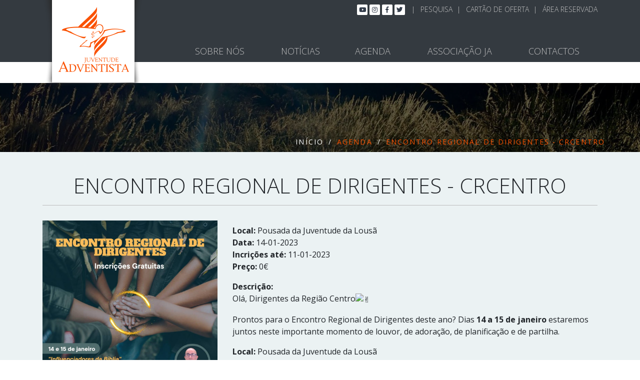

--- FILE ---
content_type: text/html; charset=UTF-8
request_url: https://juventudeadventista.pt/agenda/210
body_size: 3984
content:
<!DOCTYPE html>
<html lang="pt">
<head>
    <meta charset="utf-8"/>
    <meta name="viewport" content="width=device-width, initial-scale=1, shrink-to-fit=no"/>
    <link rel="icon" href="/images/favicon.ico">
    <title>Juventude Adventista</title>
    <!-- Latest compiled and minified CSS -->
    <!-- Bootstrap CSS -->
    <link rel="stylesheet" href="https://stackpath.bootstrapcdn.com/bootstrap/4.1.3/css/bootstrap.min.css">
    <link href="https://fonts.googleapis.com/css?family=Open+Sans:300,300i,400,400i,600,600i,700,700i"
          rel="stylesheet">
    <link rel="stylesheet" href="https://use.fontawesome.com/releases/v5.2.0/css/all.css">
    <link rel="stylesheet" href="/css/aos.css"/>
    <link href="https://cdnjs.cloudflare.com/ajax/libs/select2/4.0.6-rc.0/css/select2.min.css" rel="stylesheet"/>
    <link href="https://cdn.jsdelivr.net/npm/lightgallery.js@1.1.3/dist/css/lightgallery.min.css" rel="stylesheet"/>
    <link rel="stylesheet" type="text/css" href="https://cdn.jsdelivr.net/npm/slick-carousel@1.8.1/slick/slick.css"/>
    <link rel="stylesheet" type="text/css" href="https://cdn.jsdelivr.net/npm/simple-line-icons@2.5.5/css/simple-line-icons.css"/>
                <link href="/css/theme.css" rel="stylesheet" type="text/css"/>
        <title></title>
            
</head>
<body>
    

<header class="container-fluid" id="header">
    <div class="container position-relative">
        <div class="row">
            <div class="col-12 col-md-4 col-xl-3 text-center text-md-left">
                <a class="logo" href="/">
                    <img src="/images/logo-ja.png" alt="Juventude Adventista" class="img-fluid"/>
                </a>
            </div>

            <div class="col-12 col-md-8 col-xl-9">
                <!-- top-menu -->
                <div id="top-menu">
                    <ul class="secundary-menu">
                                                <li class="social-links d-none d-lg-inline-block">
                            <a href="#"><span class="fab fa-youtube"></span></a>
                            <a href="#"><span class="fab fa-instagram"></span></a>
                            <a href="#"><span class="fab fa-facebook-f"></span></a>
                            <a href="#"><span class="fab fa-twitter"></span></a>
                        </li>
                        <li class="search d-lg-inline-block"><a href="/procurar">Pesquisa</a></li>
                        <li class="search d-lg-inline-block"><a href="/comprar-cartao-oferta/">Cartão de Oferta</a></li>
                        <li class="d-none d-lg-inline-block"><a href="/area-pessoal/">Área
                                Reservada</a>
                        </li>
                                            </ul>
                </div>

                <!-- main-menu -->
                <nav class="navbar navbar-dark navbar-expand-lg pl-lg-0" id="main-menu">
                    <button class="navbar-toggler mx-auto mb-3" type="button" data-toggle="collapse"
                            data-target="#navbarNavDropdown"
                            aria-controls="navbarNavDropdown" aria-expanded="false" aria-label="Toggle navigation">
                        <span class="navbar-toggler-icon"></span>
                    </button>

                    <div class="collapse navbar-collapse" id="navbarNavDropdown">
                        <ul class="navbar-nav nav-fill">
                                                                                                <li class="nav-item dropdown ">
                                        <a class="nav-link dropdown-toggle"
                                           data-toggle="dropdown">Sobre Nós</a>
                                        <ul class="dropdown-menu ">
                                                                                                                                                <li class="dropdown-submenu">
                                                        <a class="dropdown-item dropdown-toggle"
                                                           data-toggle="dropdown">Departamento</a>
                                                        <ul class="dropdown-menu sub-menu">
                                                                                                                            <li class="text-lg-center">
                                                                    <a href="/page/apresentacao-77058"
                                                                       class="dropdown-item">Apresentação</a>
                                                                </li>
                                                                                                                            <li class="text-lg-center">
                                                                    <a href="/page/regulamento-interno-44224"
                                                                       class="dropdown-item">Regulamento Interno</a>
                                                                </li>
                                                                                                                    </ul>
                                                    </li>
                                                                                                                                                                                                <li>
                                                        <a href="/page/missao-85544"
                                                           class="dropdown-item">Missão e Visão</a>
                                                    </li>
                                                                                                                                                                                                <li>
                                                        <a href="/page/plano-de-acao-49571"
                                                           class="dropdown-item">Plano de Ação</a>
                                                    </li>
                                                                                                                                                                                                <li class="dropdown-submenu">
                                                        <a class="dropdown-item dropdown-toggle"
                                                           data-toggle="dropdown">Equipa</a>
                                                        <ul class="dropdown-menu sub-menu">
                                                                                                                            <li class="text-lg-center">
                                                                    <a href="/page/equipa-associacao-ja-64736"
                                                                       class="dropdown-item">Associação JA</a>
                                                                </li>
                                                                                                                            <li class="text-lg-center">
                                                                    <a href="/page/equipa-comissoes-regionais-20892"
                                                                       class="dropdown-item">Comissões Regionais</a>
                                                                </li>
                                                                                                                            <li class="text-lg-center">
                                                                    <a href="/page/equipa-departamento-de-jovens-25463"
                                                                       class="dropdown-item">Departamento de Jovens</a>
                                                                </li>
                                                                                                                            <li class="text-lg-center">
                                                                    <a href="/page/equipa-escola-de-formacao-ja-14144"
                                                                       class="dropdown-item">Escola de Formação JA</a>
                                                                </li>
                                                                                                                    </ul>
                                                    </li>
                                                                                                                                                                                                <li>
                                                        <a href="/sobre-nos/igreja-adventista-do-setimo-dia"
                                                           class="dropdown-item">Igreja Adventista do Sétimo Dia</a>
                                                    </li>
                                                                                                                                    </ul>
                                    </li>
                                                                                                                                <li class="nav-item ">
                                        <a href="/news" class="nav-link">Notícias</a>
                                    </li>
                                                                                                                                <li class="nav-item dropdown ">
                                        <a class="nav-link dropdown-toggle"
                                           data-toggle="dropdown">Agenda</a>
                                        <ul class="dropdown-menu ">
                                                                                                                                                <li>
                                                        <a href="/agenda"
                                                           class="dropdown-item">Todos</a>
                                                    </li>
                                                                                                                                                                                                <li>
                                                        <a href="/agenda/local"
                                                           class="dropdown-item">Local</a>
                                                    </li>
                                                                                                                                                                                                <li>
                                                        <a href="/agenda/regional"
                                                           class="dropdown-item">Regional</a>
                                                    </li>
                                                                                                                                                                                                <li>
                                                        <a href="/agenda/national"
                                                           class="dropdown-item">Nacional</a>
                                                    </li>
                                                                                                                                                                                                <li>
                                                        <a href="/agenda/international"
                                                           class="dropdown-item">Internacional</a>
                                                    </li>
                                                                                                                                    </ul>
                                    </li>
                                                                                                                                <li class="nav-item dropdown ">
                                        <a class="nav-link dropdown-toggle"
                                           data-toggle="dropdown">Associação JA</a>
                                        <ul class="dropdown-menu ">
                                                                                                                                                <li>
                                                        <a href="/page/associacao-ja-historia-97125"
                                                           class="dropdown-item">História</a>
                                                    </li>
                                                                                                                                                                                                <li>
                                                        <a href="/page/associacao-ja-objectivos-95343"
                                                           class="dropdown-item">Objectivos</a>
                                                    </li>
                                                                                                                                                                                                <li>
                                                        <a href="/page/associacao-ja-estatutos-25635"
                                                           class="dropdown-item">Estatutos</a>
                                                    </li>
                                                                                                                                                                                                <li>
                                                        <a href="/page/conselho-diretor-96593"
                                                           class="dropdown-item">Conselho Diretor</a>
                                                    </li>
                                                                                                                                                                                                <li>
                                                        <a href="/page/associacao-ja-nucleos-associados-94182"
                                                           class="dropdown-item">Núcleos Associados</a>
                                                    </li>
                                                                                                                                                                                                <li>
                                                        <a href="/page/associacao-ja-faq-s-19829"
                                                           class="dropdown-item">Faq&#039;s</a>
                                                    </li>
                                                                                                                                                                                                <li>
                                                        <a href="https://desbravadores.pt"
                                                           class="dropdown-item">Desbravadores</a>
                                                    </li>
                                                                                                                                                                                                <li>
                                                        <a href="https://projetosja.juventudeadventista.pt"
                                                           class="dropdown-item">Projectos JA</a>
                                                    </li>
                                                                                                                                    </ul>
                                    </li>
                                                                                                                                <li class="nav-item ">
                                        <a href="#contacts" class="nav-link">Contactos</a>
                                    </li>
                                                                                                                    <li class="d-block d-lg-none nav-item">
                                <a class="nav-link" href="/area-pessoal/">Área Reservada</a>
                            </li>
                        </ul>
                    </div>
                </nav>
            </div><!-- col -->
        </div><!-- row -->
    </div><!-- container -->
</header><!-- container-fluid -->



        <section class="breadcrumb-wrapper d-none d-sm-block">
    <div class="container">
        <ul class="breadcrumb">
                        <li><a href="/">Início</a></li>
            <li class="current"><a href="/agenda">Agenda</a></li>
            <li class="current"><a href="/agenda/210">Encontro Regional de Dirigentes - CRCentro</a></li>
                </ul>
    </div>
</section>
    <div class="container-fluid content-wrapper">
        <div class="container">
            <div class="row">
                <div class="col-12">
                    <h2 class="title">Encontro Regional de Dirigentes - CRCentro</h2>
                </div>
            </div>

            <div class="row">
                <div class="col-12 col-sm-4">
                    
<img title="WhatsApp Image 2023-01-09 at 16.46.36.jpeg" alt="WhatsApp Image 2023-01-09 at 16.46.36.jpeg" width="1024" class="img-fluid" src="/uploads/media/default/0001/11/thumb_10074_default_large.jpeg" />
                                    </div>
                <div class="col-12 col-sm-8">
                    <div class="row">
                        <div class="col-12 mt-2">
                            <strong>Local:</strong> Pousada da Juventude da Lousã<br/>
                                                        <strong>Data:</strong> 14-01-2023<br/>
                            <strong>Incrições até:</strong> 11-01-2023<br/>
                                                            <strong>Preço:</strong> 0€<br/>
                            
                                                                                </div>
                    </div>
                    <div class="row mt-3">
                        <div class="col-12 ">
                            <div class="event-detail info-event">
                                <strong>Descrição:</strong><br>
                                <p>Ol&aacute;, Dirigentes da Regi&atilde;o Centro<img alt="✌" height="16" referrerpolicy="origin-when-cross-origin" src="https://static.xx.fbcdn.net/images/emoji.php/v9/t61/1/16/270c.png" width="16" /></p>

<p>Prontos para o&nbsp;Encontro Regional de Dirigentes deste ano?&nbsp;Dias&nbsp;<b>14 a 15&nbsp;de janeiro&nbsp;</b>estaremos juntos neste importante momento de louvor, de adora&ccedil;&atilde;o, de planifica&ccedil;&atilde;o e de partilha.</p>

<p><b>Local:</b>&nbsp;Pousada da Juventude da Lous&atilde;</p>

<p><b>Data:</b>&nbsp; 14&nbsp;a 15&nbsp;de janeiro</p>

<p><b>Prazo limite de inscri&ccedil;&atilde;o: </b>11 de janeiro</p>

<p>Confirmem&nbsp;se t&ecirc;m&nbsp;o vosso&nbsp;seguro em dia.</p>

<p>Nos seguintes&nbsp;links disponibilizamos as autoriza&ccedil;&otilde;es que dever&atilde;o ser preenchidas e introduzidas nos campos para o efeito<strong>:</strong></p>

<p><strong>1|</strong>&nbsp;<a href="https://www.juventudeadventista.pt/uploads/media/default/0001/04/0e51a638e383f821e6ebbd39dfeef3b82b22ef44.pdf">Encarregados de Educa&ccedil;&atilde;o | Representantes legais</a>&nbsp;(para menores de idade)</p>

<p><strong>2|</strong>&nbsp;<a href="https://www.juventudeadventista.pt/uploads/media/default/0001/04/f36b825dc963d682d2f069083042e743da328359.pdf">Pastoral | Coordena&ccedil;&atilde;o JA</a></p>

<p>Contamos convosco!</p>

<p>Sauda&ccedil;&atilde;o JA</p>
                            </div>
                        </div>
                    </div>


                    <div class="row mt-3">
                        <div class="col-12">
                                                    </div>
                    </div>
                </div>
            </div>
            <div class="row links-partilha mb-5 mt-5">
                <div class="col-sm-12">
                    <div class="addthis_inline_share_toolbox"></div>
                </div>
            </div>
        </div>
    </div>



            <section class="home-section section-contacts" id="contacts">
    <div class="container">
        <h2 class="title">Contactos</h2>
        <div class="row">
            <div class="col-md-10 offset-md-1 col-xl-8 offset-xl-2">
                <form>
                    <div class="input-group mb-3">
                        <div class="input-group-prepend">
                            <span class="input-group-text"><i class="fas fa-user"></i></span>
                        </div>
                        <input type="text" name="nome" class="form-control" placeholder="Nome" required>
                    </div>
                    <div class="input-group mb-3">
                        <div class="input-group-prepend">
                            <span class="input-group-text"><i class="fas fa-envelope"></i></span>
                        </div>
                        <input type="email" name="email" class="form-control" placeholder="Email" required>
                    </div>
                    <div class="input-group mb-3">
                        <div class="input-group-prepend">
                            <span class="input-group-text"><i class="fas fa-phone-square"></i></span>
                        </div>
                        <input type="tel" name="telefone" class="form-control" placeholder="Telefone">
                    </div>
                    <div class="input-group mb-3">
                        <div class="input-group-prepend">
                            <span class="input-group-text"><i class="fas fa-comment"></i></span>
                        </div>
                        <textarea class="form-control" name="mensagem" rows="3" placeholder="Mensagem"
                                  required></textarea>
                    </div>
                    <div class="form-check mb-3">
                        <input type="checkbox" class="form-check-input" id="privacy-policy">
                        <label class="form-check-label" for="privacy-policy">Li e aceito as condições de tratamento dos
                            dados pessoais descritas na <a
                                    href="/pagina/politica-de-privacidade-72308-2"
                                    target="_blank">Política de Privacidade</a>.</label>
                    </div>
                    <div class="text-right">
                        <button type="submit" class="btn btn-primary">Enviar</button>
                    </div>
                </form>
            </div>
        </div>
        <p class="text-center social-links">
            <a href="#"><span class="fab fa-youtube"></span></a>
            <a href="#"><span class="fab fa-instagram"></span></a>
            <a href="#"><span class="fab fa-facebook-f"></span></a>
            <a href="#"><span class="fab fa-twitter"></span></a>
        </p>
        <p class="text-center address mb-0">
            Rua Acácio Paiva 35 - 1700-004 Lisboa<br/>Telefone: 213 510 910 - Fax: 213 510 929<br/>Direcção: <a
                    href="mailto:associcao@juventudeadventista.pt">associacao@juventudeadventista.pt</a> - Secretaria: <a
                    href="mailto:geral@juventudeadventista.pt">geral@juventudeadventista.pt</a>
        </p>
    </div>
</section>
<a href="#" id="back-to-top"><i class="fas fa-angle-up"></i></a>

    
        <script src="//s7.addthis.com/js/300/addthis_widget.js#pubid=ra-5ad375f7ff56c688" type="text/javascript"></script>
</body>
</html>

--- FILE ---
content_type: text/css
request_url: https://juventudeadventista.pt/css/theme.css
body_size: 4354
content:
body, html {
    font-family: 'Open Sans', sans-serif;
    background-color: #fff;
    width: 100%;
    min-height: 100%;
}

/* Header */
#header {
    z-index: 10;
    position: relative;
    background-color: #343a40;
    margin-bottom: 42px;
}

#header a.logo {
    position: relative;
    display: inline-block;
    margin-bottom: -55px;
}

@media (max-width: 767.98px) {
    #header{
        margin-bottom: 0;
    }

    #header a.logo {
        margin-bottom: 8px;
    }
}

/* Top Menu */
#top-menu {
    text-align: right;
}

#top-menu ul {
    font-size: 14px;
    text-transform: uppercase;
    padding-left: 0;
    margin-top: 8px;
}

#top-menu ul li {
    display: inline-block;
    margin-left: 7px;
    font-weight: 300;
    color: #c3c3c3;
}

#top-menu ul li a {
    color: #c3c3c3;
}

#top-menu ul li a:hover {
    color: #fff;
    text-decoration: none;
}

#top-menu ul li:not(:last-child)::after {
    content: "|";
    padding-left: 9px;
}

#top-menu ul li.social-links a {
    background-color: #fff;
    display: inline-block;
    border-radius: 2px;
    width: 21px;
    text-align: center;
    color: #333c4a;
    height: 21px;
    font-size: .9em;
    line-height: 21px;
}

#top-menu ul li.social-links a:hover {
    background-color: #333c4a;
    color: #fff;
}

@media (max-width: 991.98px) {
    #top-menu {
        display: block;
        text-align: center;
    }

    #top-menu ul li {
        display: block;
        margin-bottom: 6px;
    }

    #top-menu ul li:not(:last-child)::after {
        display: none;
    }
}


/* Main menu */
#main-menu {
    position: absolute;
    bottom: 0;
    left: 0;
    right: 0;
    padding-bottom: 0;
}

#main-menu .dropdown-menu > li {
    position: relative;
    width: 100%;
    display: block;
}

#main-menu .dropdown-submenu {
    position: relative;
}


#main-menu .dropdown-submenu a::after {
    transform: rotate(-90deg);
    position: absolute;
    right: 6px;
    top: .8em;
}

#main-menu .navbar-nav > li.nav-item.dropdown {
    position: initial;
}

#main-menu .navbar-nav > .nav-item > .dropdown-menu.show {
    display: flex;
    margin: 0;
    border: none;
    border-radius: 0;
}

#main-menu .navbar-nav > .nav-item > .dropdown-menu > li:not(:first-child)::after {
    content: '•';
    position: absolute;
    top: 26%;
    left: -2px;
}

#main-menu a.dropdown-item {
    position: relative;
    padding: 12px 12px 11px 12px;
    font-size: 13px;
    text-transform: uppercase;
    text-align: left;
}

#main-menu a.dropdown-item.active, #main-menu a.dropdown-item:active {
    background-color: #fa5101;
}

#main-menu .navbar-nav {
    font-weight: 300;
    font-size: 18px;
    width: 100%;
}

#main-menu a.nav-link {
    color: #c3c3c3;
    text-transform: uppercase;
    padding: .5rem 1rem;
}

#main-menu a.nav-link:hover {
    color: #fff;
}

#main-menu .dropdown-menu {
    padding: 0;
    margin-top: 0;
    border-radius: 0;
}

#main-menu .dropdown-toggle::after {
    border: none;
}

#main-menu li.nav-item.dropdown.show {
    background-image: url(../images/footer-images/diamond.png);
    background-position: 50% 32px;
    background-repeat: no-repeat;
}

#main-menu .navbar-nav > li.active > a {
    color: #fff;
    font-weight: 400;
    letter-spacing: -.02em;
}

#main-menu .dropdown-menu li.active > a {
    color: #fa5101;
}

@media (max-width: 991.98px) {
    #main-menu {
        position: relative;
        left: auto;
        right: auto;
        bottom: auto;
        padding-bottom: 8px;
    }

    #main-menu .navbar-nav > .nav-item > .dropdown-menu.show {
        flex-wrap: wrap;
    }
}

.button-gray {
    margin: 50px 0;
    text-align: center;
    display: inline-block;
    padding: 5px 60px;
    background-color: #596372;
    color: #fff;
    text-transform: uppercase;
    font-size: 16px;
    letter-spacing: .15em;
}

.button-gray:hover {
    background-color: #e39600;
    color: #596372;
    text-decoration: none;
}

.btn-primary:not(:disabled):not(.disabled).active, .btn-primary:not(:disabled):not(.disabled):active, .show>.btn-primary.dropdown-toggle {
    color: #fff;
    background-color: #d0d5da;
    border-color: #505152;
}

.btn-primary.disabled, .btn-primary:disabled{
    background-color: #f7dd06;
    border-color: #f7dd06;
    opacity: 0.4;
}

.badge-primary{
    background: #e39600;
}

/* Contacts */
.section-contacts {
    background-image: url(../images/footer-images/contacts.jpg);
    background-position: center;
    background-size: cover;
    padding-top: 100px;
}

.section-contacts form {
    margin: 30px 0;
}

.section-contacts .social-links {
    margin-top: 30px;
    margin-bottom: 50px;
}

.section-contacts .social-links a {
    background-color: transparent;
    display: inline-block;
    text-align: center;
    width: 61px;
    height: 61px;
    border-radius: 8px;
    margin: 0 8px;
    color: #fff;
    font-size: 37px;
    border: 1px solid #fff;
    line-height: 60px;
}

.section-contacts .social-links a:hover {
    color: #fa5101;
    border-color: #fa5101;
}

.section-contacts .address {
    color: #fff;
    font-size: 20px;
    padding-bottom: 60px;
}

.section-contacts .address a {
    color: #fff;
}


/* Util */
h1.title {
    text-align: center;
    font-size: 48px;
    font-weight: 300;
    text-transform: uppercase;
    margin-bottom: 30px;
    padding-bottom: 24px;
    /*border-bottom: 1px solid #000;*/
    border-bottom: 1px solid rgb(190,190,190);
}

h2.title {
    text-align: center;
    font-size: 42px;
    font-weight: 300;
    text-transform: uppercase;
    margin-bottom: 30px;
    padding-bottom: 14px;
    /*border-bottom: 1px solid #000;*/
    border-bottom: 1px solid rgb(190,190,190);
}

h3.title{
    margin-bottom: 16px;
    text-align: left;
    text-transform: uppercase;
    font-weight: 300;
    font-size: 24px;
    padding-bottom: 12px;
    /*border-bottom: 1px solid #000;*/
    border-bottom: 1px solid rgb(190,190,190);
}

.content-wrapper {
    background-color: #ebf2f3 !important;
    padding-top: 42px;
    padding-bottom: 42px;
}

.content-wrapper.no-bg{
    background-color: white !important;
}

.btn {
    font-weight: 400;
    border: none;
    padding: .6rem 1.8rem;
    text-transform: uppercase;
    font-size: 1rem;
}

.btn-primary {
    color: #000 !important;
    background-color: #f7dd06;
}

.btn-primary:hover {
    background-color: #e39600;
    color: #000;
}

.btn-group-sm > .btn, .btn-sm {
    padding: .25rem .5rem;
    font-size: .7rem;
    text-transform: initial;
    font-weight: 200;
}

.form-control {
    border-radius: 0;
    position: relative;
    box-sizing: border-box;
    height: auto;
    padding: 10px;
    font-size: 14px;
    border: 1px solid #ced4da;
    /*background-color: #e2e2e2;*/
}

.input-group-text {
    padding: .375rem .9rem;
    background-color: #f7dd06;
    color: #fff;
    border: none;
    width: 45px;
}

.col-form-label {
    font-weight: 300;
}

label{
    font-weight: 300;
}

/* Breadcrumb */
.breadcrumb-wrapper {
    background-color: #626262;
    height: 138px;
    position: relative;
    background-blend-mode: multiply;
    background-size: cover;
    background-position: 50%;
    background-image: url('../images/home/header_breadcrumbs.jpg');
}

.breadcrumb-wrapper .container {
    height: 100%;
    position: relative;
}

.breadcrumb-wrapper .container .breadcrumb {
    position: absolute;
    bottom: 10px;
    right: 0;
    margin: 0;
    padding: 0;
    background-color: transparent;
    text-transform: uppercase;
    font-size: 14px;
    letter-spacing: .15em;
}

.breadcrumb-wrapper .container .breadcrumb li {
    padding-right: 10px;
}

.breadcrumb-wrapper .container .breadcrumb li:after {
    content: "/";
    padding-left: 10px;
    color: #fff;
}

.breadcrumb-wrapper .container .breadcrumb li:last-child {
    padding-right: 0;
}

.breadcrumb-wrapper .container .breadcrumb li:last-child:after {
    content: "";
    padding-left: 0;
}

.breadcrumb-wrapper .container .breadcrumb li.current, .breadcrumb-wrapper .container .breadcrumb li.current a {
    color: #fa5101;
}

.breadcrumb-wrapper .container .breadcrumb li a {
    color: #fff;
}


p.event-detail > span, p.event-detail > a {
    background-color: #333c4a;
    color: #fff;
    padding: 8px 15px;
    font-size: 14px;
}

.form-signin {
    width: 100%;
    top: 0;
    position: absolute;
}

.form-signin.login {
    left: 0;
}

.form-signin.reset {
    left: 100%;
}

.form-signin .form-control {
    position: relative;
    box-sizing: border-box;
    height: auto;
    padding: 10px;
    font-size: 14px;
    border: 1px solid #ced4da;
}

.form-signin .form-control:focus {
    z-index: 2;
}

.form-signin input[type="email"] {
    margin-bottom: -1px;
    border-bottom-right-radius: 0;
    border-bottom-left-radius: 0;
}

.form-signin input[type="password"] {
    border-top-left-radius: 0;
    border-top-right-radius: 0;
}

.custom-select.is-invalid, .form-control.is-invalid, .was-validated .custom-select:invalid, .was-validated .form-control:invalid {
    background-color: #ffe2e2;
}

::selection {
    background: #fa5101;
}

::-moz-selection {
    background: #fa5101;
}

.card-body-icon {
    position: absolute;
    z-index: 0;
    top: -25px;
    right: -12px;
    font-size: 4rem;
    -webkit-transform: rotate(15deg);
    -ms-transform: rotate(15deg);
    transform: rotate(15deg);
    opacity: .6;
}

.o-hidden {
    overflow: hidden !important;
}

label.checkbox-label {
    width: 100%;
    cursor: pointer;
}

label.checkbox-label input {
    margin-right: 5px;
}

@media (min-width: 60em) {
    label.checkbox-label {
        width: 50%;
    }
}

#back-to-top {
    position: fixed;
    bottom: 40px;
    right: 40px;
    z-index: 9999;
    width: 32px;
    height: 32px;
    text-align: center;
    line-height: 30px;
    background: #e39600;
    color: #444;
    cursor: pointer;
    border: 0;
    border-radius: 2px;
    text-decoration: none;
    transition: opacity .2s ease-out;
    opacity: 0;
}

#back-to-top:hover {
    background: #fa5101;
}

#back-to-top.show {
    opacity: 1;
}


[data-toggle="collapse"] .fas:before {
    content: "";
}

[data-toggle="collapse"].collapsed .fas:before {
    content: "";
}

.tooltip-inner {
    font-size: .8em;
    max-width: 400px;
}

/* Event */
.event{
    background-color: white;
    flex-grow: 1;
    -webkit-box-shadow: 0 0 5px 0 rgba(218,218,218,1);
    -moz-box-shadow: 0 0 5px 0 rgba(218,218,218,1);
    box-shadow: 0 0 5px 0 rgba(218,218,218,1);
}

.event .image{
    max-height: 256px;
    overflow: hidden;
}

.event .image, .event .image img {
    width: 100%;
}

.event .type{
    margin: 0;
    background-color: #333c4a;
    display: inline-block;
    font-size: .8em;
    color: #c5c5c5;
    padding: 1px 4px;
}

.event .date{
    background-color: #e39600;
    color: #fff;
    font-weight: 300;
    display: inline-block;
    font-size: 14px;
    padding: 0 10px;
    margin-bottom: 10px;
}

.event .content{
    padding: 20px;
}

.event .know-more{
    padding: 2px 15px;
    text-transform: uppercase;
    text-decoration: none;
    color: #fff;
    background-color: #596372;
    margin-top: 8px;
}

/* Report */
.report{
    background-color: white;
    flex-grow: 1;
    -webkit-box-shadow: 0 0 5px 0 rgba(218,218,218,1);
    -moz-box-shadow: 0 0 5px 0 rgba(218,218,218,1);
    box-shadow: 0 0 5px 0 rgba(218,218,218,1);
}

.report .image {
    width: 100%;
    max-height: 256px;
    overflow: hidden;
}

.report .content{
    padding: 20px;
}

.report h3 {
    margin-top: 12px;
    margin-bottom: 8px;
    text-align: center;
}

/* Page */
.page{
    background-color: white;
    flex-grow: 1;
    -webkit-box-shadow: 0 0 5px 0 rgba(218,218,218,1);
    -moz-box-shadow: 0 0 5px 0 rgba(218,218,218,1);
    box-shadow: 0 0 5px 0 rgba(218,218,218,1);
}

.page .content{
    padding: 20px;
}

.page h3 {
    margin-top: 12px;
    margin-bottom: 8px;
    text-align: center;
}



li.dropdown.nav-item > a.dropdown-toggle {
    color: #c3c3c3;
}

li.dropdown.nav-item:hover > a.dropdown-toggle {
    color: white;
}

a.dropdown-toggle {
    cursor: pointer;
}

.select2-selection.select2-selection--single, .select2-container--default .select2-selection--single .select2-selection__arrow {
    height: 43px;
}

.select2-container--default .select2-selection--single .select2-selection__rendered {
    line-height: 43px;
}

.select2-container--default .select2-selection--single {
    /*background-color: #aaa;*/
    border: 1px solid #ced4da;
    /*border-radius: 0px;*/
}

.select2-container--default .select2-selection--single .select2-selection__rendered {
    /*background-color: #e2e2e2;*/
}

.select2-selection__rendered {
    font-size: 14px !important;
}

.no-underline {
    text-decoration: none !important;
    border-bottom: none !important;
}

h4 {
    font-weight: 300;

}

.fw-300 {
    font-weight: 300 !important;
}

.font-white {
    color: white !important;
}

.events-section {
    background-color: #ebf2f3;
    padding-top: 60px;
}


.alert-header {
    border-radius: 0;
    text-align: center;
    margin-bottom: 0;
}

select.form-control {
    padding: 10px;
    height: 43px;
}

.cursor-pointer {
    cursor: pointer !important;
}

.bg-grey {
    background-color: #596372 !important;
}

.bg-orange {
    background-color: #e39600 !important;
}

.bg-blue {
    background-color: #151f40 !important;
}

.bg-primary {
    background-color: #ebf2f3 !important;
}

a {
    color: #fa5304;
}

/* Product */
.product .details {
    background-color: #5A6372;
    text-transform: uppercase;
    padding: 14px;
}

.product .image {
    background-position: center;
    padding-bottom: 70%;
    background-size: cover;
}

.product .category {
    color: white;
    font-size: 12px;
    margin-bottom: 0;
    font-weight: 300;
}

.product .description {
    color: white;
    font-size: 18px;
    font-weight: bold;
}

.product .price {
    color: white;
    font-weight: 600;
    font-size: 14px;
}

.product .know-more {
    color: black;
    text-transform: uppercase;
    font-weight: 300;
    background-color: white;
    font-size: 16px;
    padding: 2px 10px;
    cursor: pointer;
    transition: all 0.3s;
}

.product .know-more a {
    color: black;
}

.product .know-more:hover a {
    color: white;
}

.product .know-more:hover {
    color: white;
    background-color: black;
}

.product-title {
    text-decoration: none;
    padding-bottom: 0;
    margin-top: 0;
    margin-bottom: 8px;
    border-bottom: none;
    font-size: 32px;
}

.product-price {
    color: #77a464;
    font-size: 22px;
}

.product-description {
    font-weight: 300;
    font-size: 16px;
    margin-top: 16px;
}

.product-add-button {
    padding: .3rem 0.8rem;
}

/* Pagination */
.pagination{
    font-weight: 300;
    transition: all 0.3s;
}

.pagination .page-link{
    background-color: white;
    border-color: #dee2e6;
    color: black;
    transition: all 0.2s;
    box-shadow: none;
}

.pagination .page-link:hover{
    background-color: #343a4010;
    border-color: #343a4010;
    color: black;
}

.pagination .page-item.active .page-link{
    background-color: #343a40;
    border-color: #343a40;
    padding-left: 18px;
    padding-right: 18px;
    color: white;
}

/* light gallery*/
.gallery a{
    display: block;
    position: relative;
}

.gallery a::after{
    display: none;
    background-color: rgba(0,0,0,0);
    transition: all 0.5s;
}

.gallery a:hover::after{
    display: flex;
    justify-content: center;
    color: white;
    font-size: 48px;
    align-items: center;
    font-family: "Font Awesome 5 Free", sans-serif;
    font-weight: 900;
    content: "\f00e";
    position: absolute;
    left: 0;
    right: 0;
    top: 0;
    bottom: 0;
    background-color: rgba(0,0,0,0.2);
}


/* field array style */
div[data-prototype] fieldset{
    padding: 24px;
    margin: 16px;
    margin-bottom: 24px;
    -webkit-box-shadow: 0 0 4px 4px rgba(218,218,218,1);
    -moz-box-shadow: 0 0 4px 4px rgba(218,218,218,1);
    box-shadow: 0 0 4px 4px rgba(218,218,218,1);
}

/* boostsrap upload translation */
.custom-file-label::after{
    content: "Procurar";
}

hr{
    border-color:  #f4f4f4;
}

/* stars */
.stars i {
    font-size: 20px;
    color: #e39600;
}

.num-stars{
    color: #e39600;
    font-size: 20px;
    font-weight: bold;
}

.modal .modal-content{
    border-radius: 0;
}

.modal .modal-header {
    border-bottom: none;
    display: block;
    padding-top: 32px;
    padding-bottom: 0;
}

.modal .modal-header + .modal-body {
    margin-top: 0;
}

.modal .modal-body {
    margin-top: 24px;
    text-align: center;
    font-size: 16px;
}

.modal .modal-footer {
    border-top: none;
}

.modal .modal-footer {
    border-radius: 0;
}

.modal .modal-title {
    text-transform: uppercase;
    color: black;
    font-weight: 300;
    text-align: center;
}

.modal .btn{
    border-radius: 0;
    padding: 6px 24px;
}

.text-decoration-none{
    text-decoration: none;
}

.text-decoration-none:hover{
    text-decoration: none;
}


/* product wrapper */
.product-wrapper{
    padding: 8px 16px;
    padding-top: 0;
    border: 1px solid #eaeaea;
    background-color: white;
    transition: all 0.3s;
    position: relative;
}

.product-wrapper:hover{
    border-color: #e39600;
}

.product-wrapper .image{
    height: 325px;
    display: flex;
    justify-content: center;
    align-items: center;
    overflow: hidden;
    margin-left: -16px;
    margin-right: -16px;
    margin-bottom: 12px;
}

.product-wrapper .image img{
    max-width: 100%;
    max-height: 100%;
    transition: all 0.5s;
}

.product-wrapper:hover .image img{
    transform: scale(1.3);
}

.product-wrapper .stars{
    text-align: center;
    margin-bottom: 8px;
}

.product-wrapper .category {
    text-transform: uppercase;
    color: #535353;
    font-weight: 300;
    font-size: 14px;
    margin-bottom: 0;
    text-align: center;
}

.product-wrapper .name {
    margin-bottom: 12px;
    color: black;
    font-size: 20px;
    text-align: center;
    font-weight: 300;
}

.product-wrapper .available-colors{
    display: flex;
    justify-content: center;
}

.product-wrapper .available-colors .color:not(:last-of-type){
    margin-right: 8px;
}

.product-wrapper .available-colors .color .inner-bg{
    width: 28px;
    height: 28px;
    border-radius: 50%;
}

.product-wrapper .price{
    margin-top: 12px;
    color: black;
    text-align: center;
    font-weight: 300;
    font-size: 14px;
}

.product-wrapper .price .amount{
    font-weight: 600;
    font-size: 140%;
}

.product-wrapper .price .pvp{
    display: inline-block;
    margin-right: 8px;
}

.product-wrapper .price .pvp, .product-wrapper .price .pvp .amount{
    color: black;
}

.product-wrapper .price .member{
    color: #e39600;
}


.product-wrapper .new{
    position: absolute;
    top: 32px;
    right: 0;
    padding: 4px 12px;
    background-color: #e39600;
    color: white;
    font-weight: 300;
    text-transform: uppercase;
    z-index: 10;
}

.product-wrapper .no-stock{
    position: absolute;
    top: 32px;
    left: 0;
    padding: 4px 12px;
    background-color: rgb(51,51,51);
    color: white;
    font-weight: 300;
    text-transform: uppercase;
    z-index: 10;
}

.product-wrapper .nucleus-exclusive{
    position: absolute;
    top: 32px;
    left: 0;
    padding: 4px 12px;
    background-color: rgb(51,51,51);
    color: white;
    font-weight: 300;
    text-transform: uppercase;
    z-index: 10;
}

.product-wrapper + .buy{
    background-color: #e39600;
    color: white;
    text-transform: uppercase;
    font-weight: 300;
    padding-top: 10px;
    padding-bottom: 10px;
    text-align: center;
    opacity: 0;
    transition: all 0.3s;
}

.product-wrapper:hover + .buy, .buy:hover {
    opacity: 1;
}


/* Checkboxes */
.checkbox-label {
    display: block;
    position: relative;
    padding-left: 35px;
    margin-bottom: 12px;
    cursor: pointer;
    line-height: 24px;
    -webkit-user-select: none;
    -moz-user-select: none;
    -ms-user-select: none;
    user-select: none;
}

/* Hide the browser's default checkbox */
.checkbox-label input {
    position: absolute;
    opacity: 0;
    cursor: pointer;
    height: 0;
    width: 0;
}

/* Create a custom checkbox */
.checkbox-label .checkmark {
    position: absolute;
    top: 0;
    left: 0;
    height: 24px;
    width: 24px;
    background-color: #eee;
}


/* On mouse-over, add a grey background color */
.checkbox-label:hover input ~ .checkmark {
    background-color: #ccc;
}

/* When the checkbox is checked, add a blue background */
.checkbox-label input:checked ~ .checkmark {
    background-color: #e39600;
}

/* Create the checkmark/indicator (hidden when not checked) */
label .checkmark:after {
    content: "";
    position: absolute;
    display: none;
}

/* Show the checkmark when checked */
label input:checked ~ .checkmark:after {
    display: block;
}

/* Style the checkmark/indicator */
label .checkmark:after {
    left: 9px;
    top: 3px;
    width: 7px;
    height: 14px;
    border: solid white;
    border-width: 0 3px 3px 0;
    -webkit-transform: rotate(45deg);
    -ms-transform: rotate(45deg);
    transform: rotate(45deg);
}


ul.simple-menu{
    list-style: none;
    padding-left: 0;
}

ul.simple-menu li{
    margin-bottom: 8px;
}

ul.simple-menu li > a{
    color: black;
    font-weight: 300;
}

.bg-yellow{
    background-color: #e39600 !important;
}